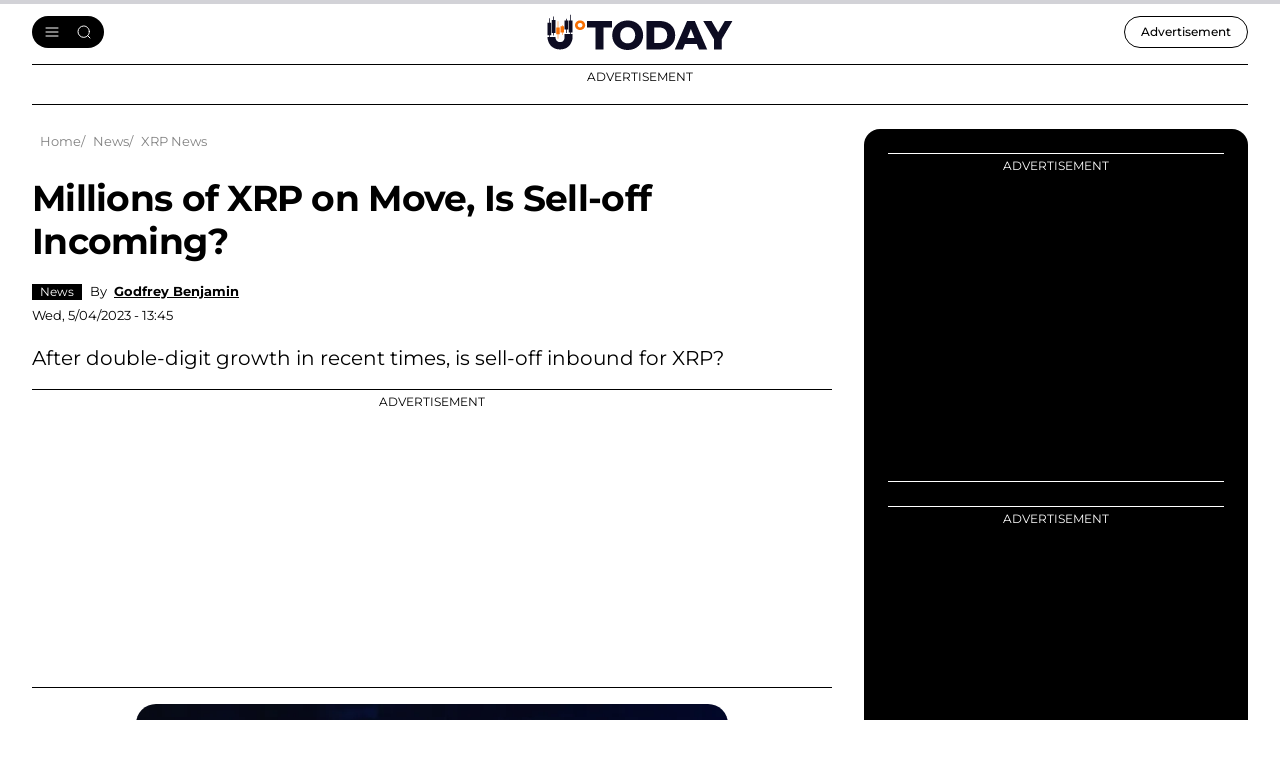

--- FILE ---
content_type: text/html; charset=utf-8
request_url: https://www.google.com/recaptcha/api2/aframe
body_size: -248
content:
<!DOCTYPE HTML><html><head><meta http-equiv="content-type" content="text/html; charset=UTF-8"></head><body><script nonce="1L92dJzCVwnPVptVoidQqQ">/** Anti-fraud and anti-abuse applications only. See google.com/recaptcha */ try{var clients={'sodar':'https://pagead2.googlesyndication.com/pagead/sodar?'};window.addEventListener("message",function(a){try{if(a.source===window.parent){var b=JSON.parse(a.data);var c=clients[b['id']];if(c){var d=document.createElement('img');d.src=c+b['params']+'&rc='+(localStorage.getItem("rc::a")?sessionStorage.getItem("rc::b"):"");window.document.body.appendChild(d);sessionStorage.setItem("rc::e",parseInt(sessionStorage.getItem("rc::e")||0)+1);localStorage.setItem("rc::h",'1770122306442');}}}catch(b){}});window.parent.postMessage("_grecaptcha_ready", "*");}catch(b){}</script></body></html>